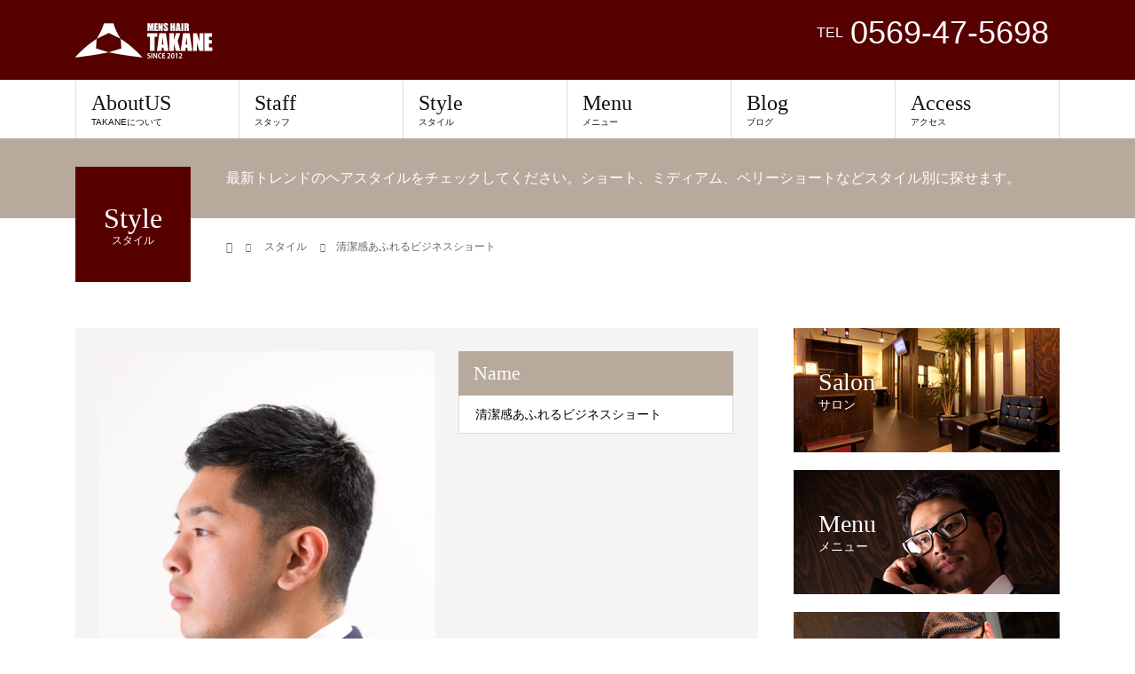

--- FILE ---
content_type: text/html; charset=UTF-8
request_url: https://takane-hair.com/style/%E6%B8%85%E6%BD%94%E6%84%9F%E3%81%82%E3%81%B5%E3%82%8C%E3%82%8B%E3%83%93%E3%82%B8%E3%83%8D%E3%82%B9%E3%82%B7%E3%83%A7%E3%83%BC%E3%83%88/
body_size: 10280
content:
<!DOCTYPE html>
<html lang="ja">
<head>
<meta charset="UTF-8">
<meta name="description" content="">
<meta name="viewport" content="width=device-width">
<title>清潔感あふれるビジネスショート</title>
<meta name='robots' content='max-image-preview:large' />
<link rel='dns-prefetch' href='//webfonts.sakura.ne.jp' />
<link rel='dns-prefetch' href='//kamisinki.sakura.ne.jp' />
<link rel="alternate" type="application/rss+xml" title=" &raquo; フィード" href="https://takane-hair.com/feed/" />
<link rel="alternate" type="application/rss+xml" title=" &raquo; コメントフィード" href="https://takane-hair.com/comments/feed/" />
<script type="text/javascript">
window._wpemojiSettings = {"baseUrl":"https:\/\/s.w.org\/images\/core\/emoji\/14.0.0\/72x72\/","ext":".png","svgUrl":"https:\/\/s.w.org\/images\/core\/emoji\/14.0.0\/svg\/","svgExt":".svg","source":{"concatemoji":"https:\/\/kamisinki.sakura.ne.jp\/takane2\/wp-includes\/js\/wp-emoji-release.min.js?ver=6.1.9"}};
/*! This file is auto-generated */
!function(e,a,t){var n,r,o,i=a.createElement("canvas"),p=i.getContext&&i.getContext("2d");function s(e,t){var a=String.fromCharCode,e=(p.clearRect(0,0,i.width,i.height),p.fillText(a.apply(this,e),0,0),i.toDataURL());return p.clearRect(0,0,i.width,i.height),p.fillText(a.apply(this,t),0,0),e===i.toDataURL()}function c(e){var t=a.createElement("script");t.src=e,t.defer=t.type="text/javascript",a.getElementsByTagName("head")[0].appendChild(t)}for(o=Array("flag","emoji"),t.supports={everything:!0,everythingExceptFlag:!0},r=0;r<o.length;r++)t.supports[o[r]]=function(e){if(p&&p.fillText)switch(p.textBaseline="top",p.font="600 32px Arial",e){case"flag":return s([127987,65039,8205,9895,65039],[127987,65039,8203,9895,65039])?!1:!s([55356,56826,55356,56819],[55356,56826,8203,55356,56819])&&!s([55356,57332,56128,56423,56128,56418,56128,56421,56128,56430,56128,56423,56128,56447],[55356,57332,8203,56128,56423,8203,56128,56418,8203,56128,56421,8203,56128,56430,8203,56128,56423,8203,56128,56447]);case"emoji":return!s([129777,127995,8205,129778,127999],[129777,127995,8203,129778,127999])}return!1}(o[r]),t.supports.everything=t.supports.everything&&t.supports[o[r]],"flag"!==o[r]&&(t.supports.everythingExceptFlag=t.supports.everythingExceptFlag&&t.supports[o[r]]);t.supports.everythingExceptFlag=t.supports.everythingExceptFlag&&!t.supports.flag,t.DOMReady=!1,t.readyCallback=function(){t.DOMReady=!0},t.supports.everything||(n=function(){t.readyCallback()},a.addEventListener?(a.addEventListener("DOMContentLoaded",n,!1),e.addEventListener("load",n,!1)):(e.attachEvent("onload",n),a.attachEvent("onreadystatechange",function(){"complete"===a.readyState&&t.readyCallback()})),(e=t.source||{}).concatemoji?c(e.concatemoji):e.wpemoji&&e.twemoji&&(c(e.twemoji),c(e.wpemoji)))}(window,document,window._wpemojiSettings);
</script>
<style type="text/css">
img.wp-smiley,
img.emoji {
	display: inline !important;
	border: none !important;
	box-shadow: none !important;
	height: 1em !important;
	width: 1em !important;
	margin: 0 0.07em !important;
	vertical-align: -0.1em !important;
	background: none !important;
	padding: 0 !important;
}
</style>
	<link rel='stylesheet' id='wp-block-library-css' href='https://kamisinki.sakura.ne.jp/takane2/wp-includes/css/dist/block-library/style.min.css?ver=6.1.9' type='text/css' media='all' />
<link rel='stylesheet' id='classic-theme-styles-css' href='https://kamisinki.sakura.ne.jp/takane2/wp-includes/css/classic-themes.min.css?ver=1' type='text/css' media='all' />
<style id='global-styles-inline-css' type='text/css'>
body{--wp--preset--color--black: #000000;--wp--preset--color--cyan-bluish-gray: #abb8c3;--wp--preset--color--white: #ffffff;--wp--preset--color--pale-pink: #f78da7;--wp--preset--color--vivid-red: #cf2e2e;--wp--preset--color--luminous-vivid-orange: #ff6900;--wp--preset--color--luminous-vivid-amber: #fcb900;--wp--preset--color--light-green-cyan: #7bdcb5;--wp--preset--color--vivid-green-cyan: #00d084;--wp--preset--color--pale-cyan-blue: #8ed1fc;--wp--preset--color--vivid-cyan-blue: #0693e3;--wp--preset--color--vivid-purple: #9b51e0;--wp--preset--gradient--vivid-cyan-blue-to-vivid-purple: linear-gradient(135deg,rgba(6,147,227,1) 0%,rgb(155,81,224) 100%);--wp--preset--gradient--light-green-cyan-to-vivid-green-cyan: linear-gradient(135deg,rgb(122,220,180) 0%,rgb(0,208,130) 100%);--wp--preset--gradient--luminous-vivid-amber-to-luminous-vivid-orange: linear-gradient(135deg,rgba(252,185,0,1) 0%,rgba(255,105,0,1) 100%);--wp--preset--gradient--luminous-vivid-orange-to-vivid-red: linear-gradient(135deg,rgba(255,105,0,1) 0%,rgb(207,46,46) 100%);--wp--preset--gradient--very-light-gray-to-cyan-bluish-gray: linear-gradient(135deg,rgb(238,238,238) 0%,rgb(169,184,195) 100%);--wp--preset--gradient--cool-to-warm-spectrum: linear-gradient(135deg,rgb(74,234,220) 0%,rgb(151,120,209) 20%,rgb(207,42,186) 40%,rgb(238,44,130) 60%,rgb(251,105,98) 80%,rgb(254,248,76) 100%);--wp--preset--gradient--blush-light-purple: linear-gradient(135deg,rgb(255,206,236) 0%,rgb(152,150,240) 100%);--wp--preset--gradient--blush-bordeaux: linear-gradient(135deg,rgb(254,205,165) 0%,rgb(254,45,45) 50%,rgb(107,0,62) 100%);--wp--preset--gradient--luminous-dusk: linear-gradient(135deg,rgb(255,203,112) 0%,rgb(199,81,192) 50%,rgb(65,88,208) 100%);--wp--preset--gradient--pale-ocean: linear-gradient(135deg,rgb(255,245,203) 0%,rgb(182,227,212) 50%,rgb(51,167,181) 100%);--wp--preset--gradient--electric-grass: linear-gradient(135deg,rgb(202,248,128) 0%,rgb(113,206,126) 100%);--wp--preset--gradient--midnight: linear-gradient(135deg,rgb(2,3,129) 0%,rgb(40,116,252) 100%);--wp--preset--duotone--dark-grayscale: url('#wp-duotone-dark-grayscale');--wp--preset--duotone--grayscale: url('#wp-duotone-grayscale');--wp--preset--duotone--purple-yellow: url('#wp-duotone-purple-yellow');--wp--preset--duotone--blue-red: url('#wp-duotone-blue-red');--wp--preset--duotone--midnight: url('#wp-duotone-midnight');--wp--preset--duotone--magenta-yellow: url('#wp-duotone-magenta-yellow');--wp--preset--duotone--purple-green: url('#wp-duotone-purple-green');--wp--preset--duotone--blue-orange: url('#wp-duotone-blue-orange');--wp--preset--font-size--small: 13px;--wp--preset--font-size--medium: 20px;--wp--preset--font-size--large: 36px;--wp--preset--font-size--x-large: 42px;--wp--preset--spacing--20: 0.44rem;--wp--preset--spacing--30: 0.67rem;--wp--preset--spacing--40: 1rem;--wp--preset--spacing--50: 1.5rem;--wp--preset--spacing--60: 2.25rem;--wp--preset--spacing--70: 3.38rem;--wp--preset--spacing--80: 5.06rem;}:where(.is-layout-flex){gap: 0.5em;}body .is-layout-flow > .alignleft{float: left;margin-inline-start: 0;margin-inline-end: 2em;}body .is-layout-flow > .alignright{float: right;margin-inline-start: 2em;margin-inline-end: 0;}body .is-layout-flow > .aligncenter{margin-left: auto !important;margin-right: auto !important;}body .is-layout-constrained > .alignleft{float: left;margin-inline-start: 0;margin-inline-end: 2em;}body .is-layout-constrained > .alignright{float: right;margin-inline-start: 2em;margin-inline-end: 0;}body .is-layout-constrained > .aligncenter{margin-left: auto !important;margin-right: auto !important;}body .is-layout-constrained > :where(:not(.alignleft):not(.alignright):not(.alignfull)){max-width: var(--wp--style--global--content-size);margin-left: auto !important;margin-right: auto !important;}body .is-layout-constrained > .alignwide{max-width: var(--wp--style--global--wide-size);}body .is-layout-flex{display: flex;}body .is-layout-flex{flex-wrap: wrap;align-items: center;}body .is-layout-flex > *{margin: 0;}:where(.wp-block-columns.is-layout-flex){gap: 2em;}.has-black-color{color: var(--wp--preset--color--black) !important;}.has-cyan-bluish-gray-color{color: var(--wp--preset--color--cyan-bluish-gray) !important;}.has-white-color{color: var(--wp--preset--color--white) !important;}.has-pale-pink-color{color: var(--wp--preset--color--pale-pink) !important;}.has-vivid-red-color{color: var(--wp--preset--color--vivid-red) !important;}.has-luminous-vivid-orange-color{color: var(--wp--preset--color--luminous-vivid-orange) !important;}.has-luminous-vivid-amber-color{color: var(--wp--preset--color--luminous-vivid-amber) !important;}.has-light-green-cyan-color{color: var(--wp--preset--color--light-green-cyan) !important;}.has-vivid-green-cyan-color{color: var(--wp--preset--color--vivid-green-cyan) !important;}.has-pale-cyan-blue-color{color: var(--wp--preset--color--pale-cyan-blue) !important;}.has-vivid-cyan-blue-color{color: var(--wp--preset--color--vivid-cyan-blue) !important;}.has-vivid-purple-color{color: var(--wp--preset--color--vivid-purple) !important;}.has-black-background-color{background-color: var(--wp--preset--color--black) !important;}.has-cyan-bluish-gray-background-color{background-color: var(--wp--preset--color--cyan-bluish-gray) !important;}.has-white-background-color{background-color: var(--wp--preset--color--white) !important;}.has-pale-pink-background-color{background-color: var(--wp--preset--color--pale-pink) !important;}.has-vivid-red-background-color{background-color: var(--wp--preset--color--vivid-red) !important;}.has-luminous-vivid-orange-background-color{background-color: var(--wp--preset--color--luminous-vivid-orange) !important;}.has-luminous-vivid-amber-background-color{background-color: var(--wp--preset--color--luminous-vivid-amber) !important;}.has-light-green-cyan-background-color{background-color: var(--wp--preset--color--light-green-cyan) !important;}.has-vivid-green-cyan-background-color{background-color: var(--wp--preset--color--vivid-green-cyan) !important;}.has-pale-cyan-blue-background-color{background-color: var(--wp--preset--color--pale-cyan-blue) !important;}.has-vivid-cyan-blue-background-color{background-color: var(--wp--preset--color--vivid-cyan-blue) !important;}.has-vivid-purple-background-color{background-color: var(--wp--preset--color--vivid-purple) !important;}.has-black-border-color{border-color: var(--wp--preset--color--black) !important;}.has-cyan-bluish-gray-border-color{border-color: var(--wp--preset--color--cyan-bluish-gray) !important;}.has-white-border-color{border-color: var(--wp--preset--color--white) !important;}.has-pale-pink-border-color{border-color: var(--wp--preset--color--pale-pink) !important;}.has-vivid-red-border-color{border-color: var(--wp--preset--color--vivid-red) !important;}.has-luminous-vivid-orange-border-color{border-color: var(--wp--preset--color--luminous-vivid-orange) !important;}.has-luminous-vivid-amber-border-color{border-color: var(--wp--preset--color--luminous-vivid-amber) !important;}.has-light-green-cyan-border-color{border-color: var(--wp--preset--color--light-green-cyan) !important;}.has-vivid-green-cyan-border-color{border-color: var(--wp--preset--color--vivid-green-cyan) !important;}.has-pale-cyan-blue-border-color{border-color: var(--wp--preset--color--pale-cyan-blue) !important;}.has-vivid-cyan-blue-border-color{border-color: var(--wp--preset--color--vivid-cyan-blue) !important;}.has-vivid-purple-border-color{border-color: var(--wp--preset--color--vivid-purple) !important;}.has-vivid-cyan-blue-to-vivid-purple-gradient-background{background: var(--wp--preset--gradient--vivid-cyan-blue-to-vivid-purple) !important;}.has-light-green-cyan-to-vivid-green-cyan-gradient-background{background: var(--wp--preset--gradient--light-green-cyan-to-vivid-green-cyan) !important;}.has-luminous-vivid-amber-to-luminous-vivid-orange-gradient-background{background: var(--wp--preset--gradient--luminous-vivid-amber-to-luminous-vivid-orange) !important;}.has-luminous-vivid-orange-to-vivid-red-gradient-background{background: var(--wp--preset--gradient--luminous-vivid-orange-to-vivid-red) !important;}.has-very-light-gray-to-cyan-bluish-gray-gradient-background{background: var(--wp--preset--gradient--very-light-gray-to-cyan-bluish-gray) !important;}.has-cool-to-warm-spectrum-gradient-background{background: var(--wp--preset--gradient--cool-to-warm-spectrum) !important;}.has-blush-light-purple-gradient-background{background: var(--wp--preset--gradient--blush-light-purple) !important;}.has-blush-bordeaux-gradient-background{background: var(--wp--preset--gradient--blush-bordeaux) !important;}.has-luminous-dusk-gradient-background{background: var(--wp--preset--gradient--luminous-dusk) !important;}.has-pale-ocean-gradient-background{background: var(--wp--preset--gradient--pale-ocean) !important;}.has-electric-grass-gradient-background{background: var(--wp--preset--gradient--electric-grass) !important;}.has-midnight-gradient-background{background: var(--wp--preset--gradient--midnight) !important;}.has-small-font-size{font-size: var(--wp--preset--font-size--small) !important;}.has-medium-font-size{font-size: var(--wp--preset--font-size--medium) !important;}.has-large-font-size{font-size: var(--wp--preset--font-size--large) !important;}.has-x-large-font-size{font-size: var(--wp--preset--font-size--x-large) !important;}
.wp-block-navigation a:where(:not(.wp-element-button)){color: inherit;}
:where(.wp-block-columns.is-layout-flex){gap: 2em;}
.wp-block-pullquote{font-size: 1.5em;line-height: 1.6;}
</style>
<link rel='stylesheet' id='contact-form-7-css' href='https://kamisinki.sakura.ne.jp/takane2/wp-content/plugins/contact-form-7/includes/css/styles.css?ver=5.4' type='text/css' media='all' />
<link rel='stylesheet' id='beauty-slick-css' href='https://kamisinki.sakura.ne.jp/takane2/wp-content/themes/beauty_tcd054/assets/css/slick.min.css?ver=6.1.9' type='text/css' media='all' />
<link rel='stylesheet' id='beauty-slick-theme-css' href='https://kamisinki.sakura.ne.jp/takane2/wp-content/themes/beauty_tcd054/assets/css/slick-theme.min.css?ver=6.1.9' type='text/css' media='all' />
<link rel='stylesheet' id='beauty-style-css' href='https://kamisinki.sakura.ne.jp/takane2/wp-content/themes/beauty_tcd054/style.css?ver=1.7' type='text/css' media='all' />
<script type='text/javascript' src='https://kamisinki.sakura.ne.jp/takane2/wp-includes/js/jquery/jquery.min.js?ver=3.6.1' id='jquery-core-js'></script>
<script type='text/javascript' src='https://kamisinki.sakura.ne.jp/takane2/wp-includes/js/jquery/jquery-migrate.min.js?ver=3.3.2' id='jquery-migrate-js'></script>
<script type='text/javascript' src='//webfonts.sakura.ne.jp/js/sakurav3.js?fadein=0&#038;ver=3.1.0' id='typesquare_std-js'></script>
<script type='text/javascript' src='https://kamisinki.sakura.ne.jp/takane2/wp-content/themes/beauty_tcd054/assets/js/slick.min.js?ver=1.7' id='beauty-slick-js'></script>
<link rel="https://api.w.org/" href="https://takane-hair.com/wp-json/" /><link rel="canonical" href="https://takane-hair.com/style/%e6%b8%85%e6%bd%94%e6%84%9f%e3%81%82%e3%81%b5%e3%82%8c%e3%82%8b%e3%83%93%e3%82%b8%e3%83%8d%e3%82%b9%e3%82%b7%e3%83%a7%e3%83%bc%e3%83%88/" />
<link rel='shortlink' href='https://takane-hair.com/?p=1302' />
<link rel="alternate" type="application/json+oembed" href="https://takane-hair.com/wp-json/oembed/1.0/embed?url=https%3A%2F%2Ftakane-hair.com%2Fstyle%2F%25e6%25b8%2585%25e6%25bd%2594%25e6%2584%259f%25e3%2581%2582%25e3%2581%25b5%25e3%2582%258c%25e3%2582%258b%25e3%2583%2593%25e3%2582%25b8%25e3%2583%258d%25e3%2582%25b9%25e3%2582%25b7%25e3%2583%25a7%25e3%2583%25bc%25e3%2583%2588%2F" />
<link rel="alternate" type="text/xml+oembed" href="https://takane-hair.com/wp-json/oembed/1.0/embed?url=https%3A%2F%2Ftakane-hair.com%2Fstyle%2F%25e6%25b8%2585%25e6%25bd%2594%25e6%2584%259f%25e3%2581%2582%25e3%2581%25b5%25e3%2582%258c%25e3%2582%258b%25e3%2583%2593%25e3%2582%25b8%25e3%2583%258d%25e3%2582%25b9%25e3%2582%25b7%25e3%2583%25a7%25e3%2583%25bc%25e3%2583%2588%2F&#038;format=xml" />
<link rel="shortcut icon" href="https://kamisinki.sakura.ne.jp/takane2/wp-content/uploads/2022/12/favicom.png">
<style>
.p-headline,.p-pager__item span,.p-portfolio__headline,.p-page-links > span,.c-pw__btn,.p-widget__title,.p-search__submit,.p-staff-blog__headline,.p-readmore__btn{background: #560000}.p-pager__item span,.p-page-links > span{border-color: #560000}.p-pagetop a:hover,.p-nav02__item a:hover,.p-index-content__btn:hover,.p-menu-btn.is-active,.c-pw__btn:hover,.p-search__submit:hover,.p-readmore__btn:hover{background: #422414}.p-article01__title a:hover,.p-article01__cat a:hover,.p-article02__title a:hover,.p-article03__title a:hover,.p-breadcrumb a:hover,.p-entry__cat a:hover,.p-article04 a:hover .p-article04__title,.p-article06 a:hover .p-article06__name,.p-profile__social-item a:hover,.p-style-author__body:hover .p-style-author__portrait-name,.p-style-author__body:hover .p-style-author__comment::after,.p-news-ticker__item-date,.p-news-ticker__list-item-title:hover,.p-article05 a:hover .p-article05__title,.p-news-ticker__list-item-date,.p-author__name a:hover,.p-profile__table a:hover,.p-style__table a:hover{color: #422414}.p-entry__body a,.custom-html-widget a{color: #422414}body,.p-global-nav .sub-title,.p-page-header__sub,.p-index-content__header-title span{font-family: "Segoe UI", Verdana, "游ゴシック", YuGothic, "Hiragino Kaku Gothic ProN", Meiryo, sans-serif}.l-header__tel,.c-logo,.p-global-nav > ul > li > a,.p-page-header__title,.p-banner-list__item-catch,.p-profile__table caption,.p-search__title,.p-style__data-item-headline,.p-index-content__header-title,.p-header-slider__item-title,.p-header-video__title,.p-header-youtube__title{font-family: "Times New Roman", "游明朝", "Yu Mincho", "游明朝体", "YuMincho", "ヒラギノ明朝 Pro W3", "Hiragino Mincho Pro", "HiraMinProN-W3", "HGS明朝E", "ＭＳ Ｐ明朝", "MS PMincho", serif; font-weight: 500}.p-hover-effect--type1:hover img{-webkit-transform: scale(1.2);transform: scale(1.2)}.l-header{background: #560000}.l-header__desc{color: #999999}.p-global-nav .sub-menu a{background: #560000;color: #ffffff}.p-global-nav .sub-menu a:hover{background: #422414;color: #ffffff}.l-footer__info,.p-copyright{background: #560000}.p-copyright{border-color: #560000}.p-style__data-item-headline,.p-style-author__headline{background: #b7aa9d;color: #ffffff}@media screen and (max-width: 991px) {.p-global-nav__inner{background: rgba(86,0,0, 1);color: #ffffff}.p-global-nav ul li a{font-family: "Segoe UI", Verdana, "游ゴシック", YuGothic, "Hiragino Kaku Gothic ProN", Meiryo, sans-serif;color: #ffffff !important}}@media screen and (max-width: 767px) {.p-style + .p-nav02{display: none}}#site_loader_animation.c-load--type3 i { background: #560000; }
</style>
<link rel="icon" href="https://kamisinki.sakura.ne.jp/takane2/wp-content/uploads/2018/09/cropped-ico-1-32x32.gif" sizes="32x32" />
<link rel="icon" href="https://kamisinki.sakura.ne.jp/takane2/wp-content/uploads/2018/09/cropped-ico-1-192x192.gif" sizes="192x192" />
<link rel="apple-touch-icon" href="https://kamisinki.sakura.ne.jp/takane2/wp-content/uploads/2018/09/cropped-ico-1-180x180.gif" />
<meta name="msapplication-TileImage" content="https://kamisinki.sakura.ne.jp/takane2/wp-content/uploads/2018/09/cropped-ico-1-270x270.gif" />
		<style type="text/css" id="wp-custom-css">
			h1.p-page-header__title {
    background: #560000;
}		</style>
		</head>
<body class="style-template-default single single-style postid-1302">
<div id="site_loader_overlay">
  <div id="site_loader_animation" class="c-load--type3">
        <i></i><i></i><i></i><i></i>
      </div>
</div>
<div id="site_wrap">
<header id="js-header" class="l-header">
  <div class="l-header__inner l-inner">
    <div class="l-header__logo c-logo">
      <a href="https://takane-hair.com/">
        <img src="https://kamisinki.sakura.ne.jp/takane2/wp-content/uploads/2022/12/logo.png" alt="" width="155" height="45">
      </a>
    </div>
    <p class="l-header__desc"></p>
        <div class="l-header__contact">
              	    <p class="p-contact__tel"><span>TEL</span>0569-47-5698</p>
    	        </div>
      </div>
  <a href="#" id="js-menu-btn" class="p-menu-btn c-menu-btn"></a>
  <nav id="js-global-nav" class="p-global-nav"><ul class="p-global-nav__inner"><li id="menu-item-1263" class="menu-item menu-item-type-custom menu-item-object-custom menu-item-1263"><a href="https://takane-hair.com/about-us/">AboutUS<span class="sub-title">TAKANEについて</span><span class="sub-menu-toggle"></span></a></li>
<li id="menu-item-1264" class="menu-item menu-item-type-custom menu-item-object-custom menu-item-has-children menu-item-1264"><a href="https://takane-hair.com/staff/">Staff<span class="sub-title">スタッフ</span><span class="sub-menu-toggle"></span></a>
<ul class="sub-menu">
	<li id="menu-item-1274" class="menu-item menu-item-type-post_type menu-item-object-staff menu-item-1274"><a href="https://takane-hair.com/staff/hideki-yamamoto/">Hideki Yamamoto<span class="sub-title"></span><span class="sub-menu-toggle"></span></a></li>
	<li id="menu-item-1273" class="menu-item menu-item-type-post_type menu-item-object-staff menu-item-1273"><a href="https://takane-hair.com/staff/daisuke-yamashita/">Daisuke Yamashita<span class="sub-title"></span><span class="sub-menu-toggle"></span></a></li>
	<li id="menu-item-1272" class="menu-item menu-item-type-post_type menu-item-object-staff menu-item-1272"><a href="https://takane-hair.com/staff/seiji-okada/">Seiji Okada<span class="sub-title"></span><span class="sub-menu-toggle"></span></a></li>
</ul>
</li>
<li id="menu-item-1265" class="menu-item menu-item-type-custom menu-item-object-custom menu-item-1265"><a href="https://takane-hair.com/style/">Style<span class="sub-title">スタイル</span><span class="sub-menu-toggle"></span></a></li>
<li id="menu-item-1266" class="menu-item menu-item-type-custom menu-item-object-custom menu-item-1266"><a href="https://takane-hair.com/menu/">Menu<span class="sub-title">メニュー</span><span class="sub-menu-toggle"></span></a></li>
<li id="menu-item-1267" class="menu-item menu-item-type-custom menu-item-object-custom menu-item-1267"><a href="https://takane-hair.com/blog/">Blog<span class="sub-title">ブログ</span><span class="sub-menu-toggle"></span></a></li>
<li id="menu-item-1268" class="menu-item menu-item-type-custom menu-item-object-custom menu-item-1268"><a href="https://takane-hair.com/access/">Access<span class="sub-title">アクセス</span><span class="sub-menu-toggle"></span></a></li>
</ul></nav></header>
<!-- Google tag (gtag.js) -->
<script async src="https://www.googletagmanager.com/gtag/js?id=G-FC578J8EDD"></script>
<script>
  window.dataLayer = window.dataLayer || [];
  function gtag(){dataLayer.push(arguments);}
  gtag('js', new Date());

  gtag('config', 'G-FC578J8EDD');
</script>
<main class="l-main">
    <ul class="p-breadcrumb c-breadcrumb" itemscope itemtype="http://schema.org/BreadcrumbList">
<li class="p-breadcrumb__item c-breadcrumb__item c-breadcrumb__item--home" itemprop="itemListElement" itemscope itemtype="http://schema.org/ListItem">
<a href="https://takane-hair.com/" itemprop="item">
<span itemprop="name">HOME</span>
</a>
<meta itemprop="position" content="1">
</li>
<li class="p-breadcrumb__item c-breadcrumb__item" itemprop="itemListElement" itemscope itemtype="http://schema.org/ListItem">
<a href="https://takane-hair.com/style/" itemprop="item">
<span itemprop="name">スタイル</span>
</a>
<meta itemprop="position" content="2">
</li>
<li class="p-breadcrumb__item c-breadcrumb__item" itemprop="itemListElement" itemscope itemtype="http://schema.org/ListItem"><span itemprop="name">清潔感あふれるビジネスショート</span><meta itemprop="position" content="3"></li>
</ul>
  <header class="p-page-header" style="background: #b7aa9d;">
  <div class="p-page-header__inner l-inner">
    <div class="p-page-header__title" style="background: #560000; color: #ffffff; font-size: 32px;">Style<span class="p-page-header__sub" style="color: #ffffff; font-size: 12px;">スタイル</span></div>
        <p class="p-page-header__desc" style="color: #ffffff;">最新トレンドのヘアスタイルをチェックしてください。ショート、ミディアム、ベリーショートなどスタイル別に探せます。</p>
      </div>
</header>
  <div class="l-main__inner l-inner">
  <ul class="p-breadcrumb c-breadcrumb" itemscope itemtype="http://schema.org/BreadcrumbList">
<li class="p-breadcrumb__item c-breadcrumb__item c-breadcrumb__item--home" itemprop="itemListElement" itemscope itemtype="http://schema.org/ListItem">
<a href="https://takane-hair.com/" itemprop="item">
<span itemprop="name">HOME</span>
</a>
<meta itemprop="position" content="1">
</li>
<li class="p-breadcrumb__item c-breadcrumb__item" itemprop="itemListElement" itemscope itemtype="http://schema.org/ListItem">
<a href="https://takane-hair.com/style/" itemprop="item">
<span itemprop="name">スタイル</span>
</a>
<meta itemprop="position" content="2">
</li>
<li class="p-breadcrumb__item c-breadcrumb__item" itemprop="itemListElement" itemscope itemtype="http://schema.org/ListItem"><span itemprop="name">清潔感あふれるビジネスショート</span><meta itemprop="position" content="3"></li>
</ul>
  <div class="l-contents">
    <div class="l-primary">
                  <article>
          <div class="p-style">
            <div class="p-style__gallery">
              <div id="js-style-gallery-slider" class="p-style__gallery-slider">
                                <div class="p-style__gallery-slider-img">
                  <img src="https://kamisinki.sakura.ne.jp/takane2/wp-content/uploads/2022/12/1-5-scaled.jpg" alt="">
                </div>
                                <div class="p-style__gallery-slider-img">
                  <img src="https://kamisinki.sakura.ne.jp/takane2/wp-content/uploads/2022/12/2-5-scaled.jpg" alt="">
                </div>
                                <div class="p-style__gallery-slider-img">
                  <img src="https://kamisinki.sakura.ne.jp/takane2/wp-content/uploads/2022/12/4-5-scaled.jpg" alt="">
                </div>
                                <div class="p-style__gallery-slider-img">
                  <img src="https://kamisinki.sakura.ne.jp/takane2/wp-content/uploads/2022/12/3-5-scaled.jpg" alt="">
                </div>
                              </div>
              <div id="js-style-gallery-nav" class="p-style__gallery-nav">
                                <div class="p-style__gallery-nav-img">
                  <img src="https://kamisinki.sakura.ne.jp/takane2/wp-content/uploads/2022/12/1-5-scaled.jpg" alt="">
                </div>
                                <div class="p-style__gallery-nav-img">
                  <img src="https://kamisinki.sakura.ne.jp/takane2/wp-content/uploads/2022/12/2-5-scaled.jpg" alt="">
                </div>
                                <div class="p-style__gallery-nav-img">
                  <img src="https://kamisinki.sakura.ne.jp/takane2/wp-content/uploads/2022/12/4-5-scaled.jpg" alt="">
                </div>
                                <div class="p-style__gallery-nav-img">
                  <img src="https://kamisinki.sakura.ne.jp/takane2/wp-content/uploads/2022/12/3-5-scaled.jpg" alt="">
                </div>
                              </div>
            </div>
                        <ul class="p-style__nav p-nav02">
                            <li class="p-nav02__item p-nav02__item--prev">
                <a href="https://takane-hair.com/style/%e3%83%95%e3%83%ac%e3%83%83%e3%82%b7%e3%83%a5%e3%81%aa%e5%8d%b0%e8%b1%a1%e3%82%92%e4%b8%8e%e3%81%88%e3%82%8b%e3%83%93%e3%82%b8%e3%83%8d%e3%82%b9%e3%83%a2%e3%83%92%e3%82%ab%e3%83%b3/" rel="prev">前のスタイル</a>              </li>
                                          <li class="p-nav02__item p-nav02__item--next">
                <a href="https://takane-hair.com/style/%e3%82%a2%e3%83%83%e3%82%b7%e3%83%a5%e3%82%ab%e3%83%a9%e3%83%bc-%e3%83%84%e3%83%bc%e3%83%96%e3%83%ad%e3%83%83%e3%82%af%e3%83%98%e3%82%a2%e3%83%bc/" rel="next">次のスタイル</a>              </li>
                          </ul>
                        <div class="p-style__data">
              <dl class="p-style__data-item">
                <dt class="p-style__data-item-headline">Name</dt>
                <dd class="p-style__data-item-content">
                  <h1>清潔感あふれるビジネスショート</h1>
                </dd>
              </dl>
                                        </div>
          </div>
                    <ul class="p-nav02">
                        <li class="p-nav02__item p-nav02__item--prev">
              <a href="https://takane-hair.com/style/%e3%83%95%e3%83%ac%e3%83%83%e3%82%b7%e3%83%a5%e3%81%aa%e5%8d%b0%e8%b1%a1%e3%82%92%e4%b8%8e%e3%81%88%e3%82%8b%e3%83%93%e3%82%b8%e3%83%8d%e3%82%b9%e3%83%a2%e3%83%92%e3%82%ab%e3%83%b3/" rel="prev">前のスタイル</a>            </li>
                                    <li class="p-nav02__item p-nav02__item--next">
              <a href="https://takane-hair.com/style/%e3%82%a2%e3%83%83%e3%82%b7%e3%83%a5%e3%82%ab%e3%83%a9%e3%83%bc-%e3%83%84%e3%83%bc%e3%83%96%e3%83%ad%e3%83%83%e3%82%af%e3%83%98%e3%82%a2%e3%83%bc/" rel="next">次のスタイル</a>            </li>
                      </ul>
                            </article>
                        <section class="p-related-style">
          <header class="p-related-style__header" style="background: #f2f0ef;">
            <h2 class="p-related-style__title" style="background: #816f60;">ショート</h2>
            <p class="p-related-style__desc"></p>
          </header>
          <ul class="p-related-style__list p-style-list">
             
            <li class="p-style-list__item">
              <a href="https://takane-hair.com/style/%e7%94%b7%e3%82%89%e3%81%97%e3%81%84%e3%83%93%e3%82%b8%e3%83%8d%e3%82%b9%e3%82%b7%e3%83%a7%e3%83%bc%e3%83%88%e3%83%98%e3%82%a2%e3%83%bc/" class="p-style-list__item-img p-hover-effect--type1">
                <img width="333" height="500" src="https://kamisinki.sakura.ne.jp/takane2/wp-content/uploads/2022/12/1-1.jpg" class="attachment-size4 size-size4 wp-post-image" alt="" decoding="async" loading="lazy" srcset="https://kamisinki.sakura.ne.jp/takane2/wp-content/uploads/2022/12/1-1.jpg 1280w, https://kamisinki.sakura.ne.jp/takane2/wp-content/uploads/2022/12/1-1-200x300.jpg 200w, https://kamisinki.sakura.ne.jp/takane2/wp-content/uploads/2022/12/1-1-683x1024.jpg 683w, https://kamisinki.sakura.ne.jp/takane2/wp-content/uploads/2022/12/1-1-768x1152.jpg 768w, https://kamisinki.sakura.ne.jp/takane2/wp-content/uploads/2022/12/1-1-500x750.jpg 500w, https://kamisinki.sakura.ne.jp/takane2/wp-content/uploads/2022/12/1-1-800x1200.jpg 800w, https://kamisinki.sakura.ne.jp/takane2/wp-content/uploads/2022/12/1-1-1024x1536.jpg 1024w" sizes="(max-width: 333px) 100vw, 333px" />              </a>
            </li>
             
            <li class="p-style-list__item">
              <a href="https://takane-hair.com/style/2way%e3%83%af%e3%82%a4%e3%83%ab%e3%83%89%e3%82%b7%e3%83%a7%e3%83%bc%e3%83%88/" class="p-style-list__item-img p-hover-effect--type1">
                <img width="333" height="500" src="https://kamisinki.sakura.ne.jp/takane2/wp-content/uploads/2022/12/1-2-scaled.jpg" class="attachment-size4 size-size4 wp-post-image" alt="" decoding="async" loading="lazy" srcset="https://kamisinki.sakura.ne.jp/takane2/wp-content/uploads/2022/12/1-2-scaled.jpg 1707w, https://kamisinki.sakura.ne.jp/takane2/wp-content/uploads/2022/12/1-2-200x300.jpg 200w, https://kamisinki.sakura.ne.jp/takane2/wp-content/uploads/2022/12/1-2-683x1024.jpg 683w, https://kamisinki.sakura.ne.jp/takane2/wp-content/uploads/2022/12/1-2-768x1152.jpg 768w, https://kamisinki.sakura.ne.jp/takane2/wp-content/uploads/2022/12/1-2-500x750.jpg 500w, https://kamisinki.sakura.ne.jp/takane2/wp-content/uploads/2022/12/1-2-800x1200.jpg 800w, https://kamisinki.sakura.ne.jp/takane2/wp-content/uploads/2022/12/1-2-1280x1920.jpg 1280w, https://kamisinki.sakura.ne.jp/takane2/wp-content/uploads/2022/12/1-2-1920x2880.jpg 1920w, https://kamisinki.sakura.ne.jp/takane2/wp-content/uploads/2022/12/1-2-1024x1536.jpg 1024w, https://kamisinki.sakura.ne.jp/takane2/wp-content/uploads/2022/12/1-2-1365x2048.jpg 1365w" sizes="(max-width: 333px) 100vw, 333px" />              </a>
            </li>
             
            <li class="p-style-list__item">
              <a href="https://takane-hair.com/style/%e3%83%95%e3%83%ac%e3%83%83%e3%82%b7%e3%83%a5%e3%81%aa%e5%8d%b0%e8%b1%a1%e3%82%92%e4%b8%8e%e3%81%88%e3%82%8b%e3%83%93%e3%82%b8%e3%83%8d%e3%82%b9%e3%83%a2%e3%83%92%e3%82%ab%e3%83%b3/" class="p-style-list__item-img p-hover-effect--type1">
                <img width="333" height="500" src="https://kamisinki.sakura.ne.jp/takane2/wp-content/uploads/2022/12/1-4-scaled.jpg" class="attachment-size4 size-size4 wp-post-image" alt="" decoding="async" loading="lazy" srcset="https://kamisinki.sakura.ne.jp/takane2/wp-content/uploads/2022/12/1-4-scaled.jpg 1707w, https://kamisinki.sakura.ne.jp/takane2/wp-content/uploads/2022/12/1-4-200x300.jpg 200w, https://kamisinki.sakura.ne.jp/takane2/wp-content/uploads/2022/12/1-4-683x1024.jpg 683w, https://kamisinki.sakura.ne.jp/takane2/wp-content/uploads/2022/12/1-4-768x1152.jpg 768w, https://kamisinki.sakura.ne.jp/takane2/wp-content/uploads/2022/12/1-4-500x750.jpg 500w, https://kamisinki.sakura.ne.jp/takane2/wp-content/uploads/2022/12/1-4-800x1200.jpg 800w, https://kamisinki.sakura.ne.jp/takane2/wp-content/uploads/2022/12/1-4-1280x1920.jpg 1280w, https://kamisinki.sakura.ne.jp/takane2/wp-content/uploads/2022/12/1-4-1920x2880.jpg 1920w, https://kamisinki.sakura.ne.jp/takane2/wp-content/uploads/2022/12/1-4-1024x1536.jpg 1024w, https://kamisinki.sakura.ne.jp/takane2/wp-content/uploads/2022/12/1-4-1365x2048.jpg 1365w" sizes="(max-width: 333px) 100vw, 333px" />              </a>
            </li>
             
            <li class="p-style-list__item">
              <a href="https://takane-hair.com/style/%e6%b8%85%e6%bd%94%e6%84%9f%e3%81%82%e3%81%b5%e3%82%8c%e3%82%8b%e3%83%93%e3%82%b8%e3%83%8d%e3%82%b9%e3%82%b7%e3%83%a7%e3%83%bc%e3%83%88/" class="p-style-list__item-img p-hover-effect--type1">
                <img width="333" height="500" src="https://kamisinki.sakura.ne.jp/takane2/wp-content/uploads/2022/12/1-5-scaled.jpg" class="attachment-size4 size-size4 wp-post-image" alt="" decoding="async" loading="lazy" srcset="https://kamisinki.sakura.ne.jp/takane2/wp-content/uploads/2022/12/1-5-scaled.jpg 1707w, https://kamisinki.sakura.ne.jp/takane2/wp-content/uploads/2022/12/1-5-200x300.jpg 200w, https://kamisinki.sakura.ne.jp/takane2/wp-content/uploads/2022/12/1-5-683x1024.jpg 683w, https://kamisinki.sakura.ne.jp/takane2/wp-content/uploads/2022/12/1-5-768x1152.jpg 768w, https://kamisinki.sakura.ne.jp/takane2/wp-content/uploads/2022/12/1-5-500x750.jpg 500w, https://kamisinki.sakura.ne.jp/takane2/wp-content/uploads/2022/12/1-5-800x1200.jpg 800w, https://kamisinki.sakura.ne.jp/takane2/wp-content/uploads/2022/12/1-5-1280x1920.jpg 1280w, https://kamisinki.sakura.ne.jp/takane2/wp-content/uploads/2022/12/1-5-1920x2880.jpg 1920w, https://kamisinki.sakura.ne.jp/takane2/wp-content/uploads/2022/12/1-5-1024x1536.jpg 1024w, https://kamisinki.sakura.ne.jp/takane2/wp-content/uploads/2022/12/1-5-1365x2048.jpg 1365w" sizes="(max-width: 333px) 100vw, 333px" />              </a>
            </li>
             
            <li class="p-style-list__item">
              <a href="https://takane-hair.com/style/%e3%82%a2%e3%83%83%e3%82%b7%e3%83%a5%e3%82%ab%e3%83%a9%e3%83%bc-%e3%83%84%e3%83%bc%e3%83%96%e3%83%ad%e3%83%83%e3%82%af%e3%83%98%e3%82%a2%e3%83%bc/" class="p-style-list__item-img p-hover-effect--type1">
                <img width="333" height="500" src="https://kamisinki.sakura.ne.jp/takane2/wp-content/uploads/2022/12/1-6-scaled.jpg" class="attachment-size4 size-size4 wp-post-image" alt="" decoding="async" loading="lazy" srcset="https://kamisinki.sakura.ne.jp/takane2/wp-content/uploads/2022/12/1-6-scaled.jpg 1707w, https://kamisinki.sakura.ne.jp/takane2/wp-content/uploads/2022/12/1-6-200x300.jpg 200w, https://kamisinki.sakura.ne.jp/takane2/wp-content/uploads/2022/12/1-6-683x1024.jpg 683w, https://kamisinki.sakura.ne.jp/takane2/wp-content/uploads/2022/12/1-6-768x1152.jpg 768w, https://kamisinki.sakura.ne.jp/takane2/wp-content/uploads/2022/12/1-6-500x750.jpg 500w, https://kamisinki.sakura.ne.jp/takane2/wp-content/uploads/2022/12/1-6-800x1200.jpg 800w, https://kamisinki.sakura.ne.jp/takane2/wp-content/uploads/2022/12/1-6-1280x1920.jpg 1280w, https://kamisinki.sakura.ne.jp/takane2/wp-content/uploads/2022/12/1-6-1920x2880.jpg 1920w, https://kamisinki.sakura.ne.jp/takane2/wp-content/uploads/2022/12/1-6-1024x1536.jpg 1024w, https://kamisinki.sakura.ne.jp/takane2/wp-content/uploads/2022/12/1-6-1365x2048.jpg 1365w" sizes="(max-width: 333px) 100vw, 333px" />              </a>
            </li>
             
            <li class="p-style-list__item">
              <a href="https://takane-hair.com/style/%e7%88%bd%e3%82%84%e3%81%8b%e3%81%aa%e5%8d%b0%e8%b1%a1%e3%81%ae%e3%82%a6%e3%83%ab%e3%83%95%e3%83%98%e3%82%a2%e3%83%bc/" class="p-style-list__item-img p-hover-effect--type1">
                <img width="333" height="500" src="https://kamisinki.sakura.ne.jp/takane2/wp-content/uploads/2022/12/1-7-scaled.jpg" class="attachment-size4 size-size4 wp-post-image" alt="" decoding="async" loading="lazy" srcset="https://kamisinki.sakura.ne.jp/takane2/wp-content/uploads/2022/12/1-7-scaled.jpg 1707w, https://kamisinki.sakura.ne.jp/takane2/wp-content/uploads/2022/12/1-7-200x300.jpg 200w, https://kamisinki.sakura.ne.jp/takane2/wp-content/uploads/2022/12/1-7-683x1024.jpg 683w, https://kamisinki.sakura.ne.jp/takane2/wp-content/uploads/2022/12/1-7-768x1152.jpg 768w, https://kamisinki.sakura.ne.jp/takane2/wp-content/uploads/2022/12/1-7-500x750.jpg 500w, https://kamisinki.sakura.ne.jp/takane2/wp-content/uploads/2022/12/1-7-800x1200.jpg 800w, https://kamisinki.sakura.ne.jp/takane2/wp-content/uploads/2022/12/1-7-1280x1920.jpg 1280w, https://kamisinki.sakura.ne.jp/takane2/wp-content/uploads/2022/12/1-7-1920x2880.jpg 1920w, https://kamisinki.sakura.ne.jp/takane2/wp-content/uploads/2022/12/1-7-1024x1536.jpg 1024w, https://kamisinki.sakura.ne.jp/takane2/wp-content/uploads/2022/12/1-7-1365x2048.jpg 1365w" sizes="(max-width: 333px) 100vw, 333px" />              </a>
            </li>
             
            <li class="p-style-list__item">
              <a href="https://takane-hair.com/style/%e3%81%8f%e3%81%9b%e6%af%9b%e3%82%92%e7%94%9f%e3%81%8b%e3%81%97%e3%81%9f%e3%83%99%e3%83%aa%e3%83%bc%e3%82%b7%e3%83%a7%e3%83%bc%e3%83%88/" class="p-style-list__item-img p-hover-effect--type1">
                <img width="333" height="500" src="https://kamisinki.sakura.ne.jp/takane2/wp-content/uploads/2022/12/1-10-scaled.jpg" class="attachment-size4 size-size4 wp-post-image" alt="" decoding="async" loading="lazy" srcset="https://kamisinki.sakura.ne.jp/takane2/wp-content/uploads/2022/12/1-10-scaled.jpg 1707w, https://kamisinki.sakura.ne.jp/takane2/wp-content/uploads/2022/12/1-10-200x300.jpg 200w, https://kamisinki.sakura.ne.jp/takane2/wp-content/uploads/2022/12/1-10-683x1024.jpg 683w, https://kamisinki.sakura.ne.jp/takane2/wp-content/uploads/2022/12/1-10-768x1152.jpg 768w, https://kamisinki.sakura.ne.jp/takane2/wp-content/uploads/2022/12/1-10-500x750.jpg 500w, https://kamisinki.sakura.ne.jp/takane2/wp-content/uploads/2022/12/1-10-800x1200.jpg 800w, https://kamisinki.sakura.ne.jp/takane2/wp-content/uploads/2022/12/1-10-1280x1920.jpg 1280w, https://kamisinki.sakura.ne.jp/takane2/wp-content/uploads/2022/12/1-10-1920x2880.jpg 1920w, https://kamisinki.sakura.ne.jp/takane2/wp-content/uploads/2022/12/1-10-1024x1536.jpg 1024w, https://kamisinki.sakura.ne.jp/takane2/wp-content/uploads/2022/12/1-10-1365x2048.jpg 1365w" sizes="(max-width: 333px) 100vw, 333px" />              </a>
            </li>
                      </ul>
        </section>
                        <section class="p-related-style">
          <header class="p-related-style__header" style="background: #f2f0ef;">
            <h2 class="p-related-style__title" style="background: #816f60;">ベリーショート</h2>
            <p class="p-related-style__desc"></p>
          </header>
          <ul class="p-related-style__list p-style-list">
             
            <li class="p-style-list__item">
              <a href="https://takane-hair.com/style/%e3%83%95%e3%83%ac%e3%83%83%e3%82%b7%e3%83%a5%e3%81%aa%e5%8d%b0%e8%b1%a1%e3%82%92%e4%b8%8e%e3%81%88%e3%82%8b%e3%83%93%e3%82%b8%e3%83%8d%e3%82%b9%e3%83%a2%e3%83%92%e3%82%ab%e3%83%b3/" class="p-style-list__item-img p-hover-effect--type1">
                <img width="333" height="500" src="https://kamisinki.sakura.ne.jp/takane2/wp-content/uploads/2022/12/1-4-scaled.jpg" class="attachment-size4 size-size4 wp-post-image" alt="" decoding="async" loading="lazy" srcset="https://kamisinki.sakura.ne.jp/takane2/wp-content/uploads/2022/12/1-4-scaled.jpg 1707w, https://kamisinki.sakura.ne.jp/takane2/wp-content/uploads/2022/12/1-4-200x300.jpg 200w, https://kamisinki.sakura.ne.jp/takane2/wp-content/uploads/2022/12/1-4-683x1024.jpg 683w, https://kamisinki.sakura.ne.jp/takane2/wp-content/uploads/2022/12/1-4-768x1152.jpg 768w, https://kamisinki.sakura.ne.jp/takane2/wp-content/uploads/2022/12/1-4-500x750.jpg 500w, https://kamisinki.sakura.ne.jp/takane2/wp-content/uploads/2022/12/1-4-800x1200.jpg 800w, https://kamisinki.sakura.ne.jp/takane2/wp-content/uploads/2022/12/1-4-1280x1920.jpg 1280w, https://kamisinki.sakura.ne.jp/takane2/wp-content/uploads/2022/12/1-4-1920x2880.jpg 1920w, https://kamisinki.sakura.ne.jp/takane2/wp-content/uploads/2022/12/1-4-1024x1536.jpg 1024w, https://kamisinki.sakura.ne.jp/takane2/wp-content/uploads/2022/12/1-4-1365x2048.jpg 1365w" sizes="(max-width: 333px) 100vw, 333px" />              </a>
            </li>
             
            <li class="p-style-list__item">
              <a href="https://takane-hair.com/style/%e6%b8%85%e6%bd%94%e6%84%9f%e3%81%82%e3%81%b5%e3%82%8c%e3%82%8b%e3%83%93%e3%82%b8%e3%83%8d%e3%82%b9%e3%82%b7%e3%83%a7%e3%83%bc%e3%83%88/" class="p-style-list__item-img p-hover-effect--type1">
                <img width="333" height="500" src="https://kamisinki.sakura.ne.jp/takane2/wp-content/uploads/2022/12/1-5-scaled.jpg" class="attachment-size4 size-size4 wp-post-image" alt="" decoding="async" loading="lazy" srcset="https://kamisinki.sakura.ne.jp/takane2/wp-content/uploads/2022/12/1-5-scaled.jpg 1707w, https://kamisinki.sakura.ne.jp/takane2/wp-content/uploads/2022/12/1-5-200x300.jpg 200w, https://kamisinki.sakura.ne.jp/takane2/wp-content/uploads/2022/12/1-5-683x1024.jpg 683w, https://kamisinki.sakura.ne.jp/takane2/wp-content/uploads/2022/12/1-5-768x1152.jpg 768w, https://kamisinki.sakura.ne.jp/takane2/wp-content/uploads/2022/12/1-5-500x750.jpg 500w, https://kamisinki.sakura.ne.jp/takane2/wp-content/uploads/2022/12/1-5-800x1200.jpg 800w, https://kamisinki.sakura.ne.jp/takane2/wp-content/uploads/2022/12/1-5-1280x1920.jpg 1280w, https://kamisinki.sakura.ne.jp/takane2/wp-content/uploads/2022/12/1-5-1920x2880.jpg 1920w, https://kamisinki.sakura.ne.jp/takane2/wp-content/uploads/2022/12/1-5-1024x1536.jpg 1024w, https://kamisinki.sakura.ne.jp/takane2/wp-content/uploads/2022/12/1-5-1365x2048.jpg 1365w" sizes="(max-width: 333px) 100vw, 333px" />              </a>
            </li>
             
            <li class="p-style-list__item">
              <a href="https://takane-hair.com/style/%e3%81%8f%e3%81%9b%e6%af%9b%e3%82%92%e7%94%9f%e3%81%8b%e3%81%97%e3%81%9f%e3%83%99%e3%83%aa%e3%83%bc%e3%82%b7%e3%83%a7%e3%83%bc%e3%83%88/" class="p-style-list__item-img p-hover-effect--type1">
                <img width="333" height="500" src="https://kamisinki.sakura.ne.jp/takane2/wp-content/uploads/2022/12/1-10-scaled.jpg" class="attachment-size4 size-size4 wp-post-image" alt="" decoding="async" loading="lazy" srcset="https://kamisinki.sakura.ne.jp/takane2/wp-content/uploads/2022/12/1-10-scaled.jpg 1707w, https://kamisinki.sakura.ne.jp/takane2/wp-content/uploads/2022/12/1-10-200x300.jpg 200w, https://kamisinki.sakura.ne.jp/takane2/wp-content/uploads/2022/12/1-10-683x1024.jpg 683w, https://kamisinki.sakura.ne.jp/takane2/wp-content/uploads/2022/12/1-10-768x1152.jpg 768w, https://kamisinki.sakura.ne.jp/takane2/wp-content/uploads/2022/12/1-10-500x750.jpg 500w, https://kamisinki.sakura.ne.jp/takane2/wp-content/uploads/2022/12/1-10-800x1200.jpg 800w, https://kamisinki.sakura.ne.jp/takane2/wp-content/uploads/2022/12/1-10-1280x1920.jpg 1280w, https://kamisinki.sakura.ne.jp/takane2/wp-content/uploads/2022/12/1-10-1920x2880.jpg 1920w, https://kamisinki.sakura.ne.jp/takane2/wp-content/uploads/2022/12/1-10-1024x1536.jpg 1024w, https://kamisinki.sakura.ne.jp/takane2/wp-content/uploads/2022/12/1-10-1365x2048.jpg 1365w" sizes="(max-width: 333px) 100vw, 333px" />              </a>
            </li>
                      </ul>
        </section>
                      </div>
      <div class="l-secondary">
<div class="p-widget tcdw_banner_list_widget" id="tcdw_banner_list_widget-3">

<ul class="p-banner-list">
<li class="p-banner-list__item"><a href="https://takane-hair.com/about-us/" class="p-hover-effect--type1"><img src="https://kamisinki.sakura.ne.jp/takane2/wp-content/uploads/2022/12/1-11.jpg" alt=""><h3 class="p-banner-list__item-catch" style="color: #ffffff;">Salon<span class="p-banner-list__item-sub">サロン</span></h3></a></li>
<li class="p-banner-list__item"><a href="https://takane-hair.com/menu/" class="p-hover-effect--type1"><img src="https://kamisinki.sakura.ne.jp/takane2/wp-content/uploads/2022/12/2-11.jpg" alt=""><h3 class="p-banner-list__item-catch" style="color: #ffffff;">Menu<span class="p-banner-list__item-sub">メニュー</span></h3></a></li>
<li class="p-banner-list__item"><a href="https://takane-hair.com/staff/" class="p-hover-effect--type1"><img src="https://kamisinki.sakura.ne.jp/takane2/wp-content/uploads/2022/12/3-11.jpg" alt=""><h3 class="p-banner-list__item-catch" style="color: #ffffff;">Staff<span class="p-banner-list__item-sub">スタッフ</span></h3></a></li>
<li class="p-banner-list__item"><a href="https://takane-hair.com/style/" class="p-hover-effect--type1"><img src="https://kamisinki.sakura.ne.jp/takane2/wp-content/uploads/2022/12/4-11.jpg" alt=""><h3 class="p-banner-list__item-catch" style="color: #ffffff;">Style<span class="p-banner-list__item-sub">スタイル</span></h3></a></li>
<li class="p-banner-list__item"><a href="https://takane-hair.com/blog/" class="p-hover-effect--type1"><img src="https://kamisinki.sakura.ne.jp/takane2/wp-content/uploads/2022/12/IMG_1770-1.jpg" alt=""><h3 class="p-banner-list__item-catch" style="color: #ffffff;">Blog<span class="p-banner-list__item-sub">ブログ</span></h3></a></li>
</ul>
</div>
<div class="p-widget widget_text" id="text-8">
<h2 class="p-widget__title">営業時間</h2>			<div class="textwidget"><p>月曜 火曜営業 平日23時まで<br />
平日 13時～22時まで受付<br />
（パーマ・カラーは21時までの受付）<br />
土日 10時～20時まで受付<br />
（パーマ・カラーは18時までの受付）</p>
<p>定休日：第2、第4の日曜日</p>
</div>
		</div>
    </div>	
    
    </div>
  </div>
</main>
<footer class="l-footer">
    <div class="p-blog-slider">
    <div id="js-blog-slider__inner" class="p-blog-slider__inner l-inner">
            <article class="p-article03 p-blog-slider__item">
        <a href="https://takane-hair.com/%e5%87%ba%e5%bc%b5%e8%a8%aa%e5%95%8f%e3%83%98%e3%82%a2%e3%82%ab%e3%83%83%e3%83%88%e3%82%b5%e3%83%bc%e3%83%93%e3%82%b9%e3%81%ae%e3%81%94%e6%a1%88%e5%86%85/" class="p-article03__img p-hover-effect--type1">
          <img width="300" height="300" src="https://kamisinki.sakura.ne.jp/takane2/wp-content/uploads/2022/12/tasukarun-1-300x300.jpg" class="attachment-size2 size-size2 wp-post-image" alt="" decoding="async" loading="lazy" srcset="https://kamisinki.sakura.ne.jp/takane2/wp-content/uploads/2022/12/tasukarun-1-300x300.jpg 300w, https://kamisinki.sakura.ne.jp/takane2/wp-content/uploads/2022/12/tasukarun-1-150x150.jpg 150w, https://kamisinki.sakura.ne.jp/takane2/wp-content/uploads/2022/12/tasukarun-1-120x120.jpg 120w" sizes="(max-width: 300px) 100vw, 300px" />        </a>
        <h2 class="p-article03__title">
          <a href="https://takane-hair.com/%e5%87%ba%e5%bc%b5%e8%a8%aa%e5%95%8f%e3%83%98%e3%82%a2%e3%82%ab%e3%83%83%e3%83%88%e3%82%b5%e3%83%bc%e3%83%93%e3%82%b9%e3%81%ae%e3%81%94%e6%a1%88%e5%86%85/">出張訪問ヘアカットサービスのご案内</a>
        </h2>
      </article>
            <article class="p-article03 p-blog-slider__item">
        <a href="https://takane-hair.com/%e3%83%81%e3%83%a3%e3%83%aa%e3%83%86%e3%82%a3%e3%83%bc%e3%82%ad%e3%83%83%e3%82%ba%e3%83%87%e3%83%bc%e3%81%ae%e3%81%94%e6%a1%88%e5%86%85/" class="p-article03__img p-hover-effect--type1">
          <img width="300" height="300" src="https://kamisinki.sakura.ne.jp/takane2/wp-content/uploads/2022/12/chari-1-300x300.jpg" class="attachment-size2 size-size2 wp-post-image" alt="" decoding="async" loading="lazy" srcset="https://kamisinki.sakura.ne.jp/takane2/wp-content/uploads/2022/12/chari-1-300x300.jpg 300w, https://kamisinki.sakura.ne.jp/takane2/wp-content/uploads/2022/12/chari-1-150x150.jpg 150w, https://kamisinki.sakura.ne.jp/takane2/wp-content/uploads/2022/12/chari-1-120x120.jpg 120w" sizes="(max-width: 300px) 100vw, 300px" />        </a>
        <h2 class="p-article03__title">
          <a href="https://takane-hair.com/%e3%83%81%e3%83%a3%e3%83%aa%e3%83%86%e3%82%a3%e3%83%bc%e3%82%ad%e3%83%83%e3%82%ba%e3%83%87%e3%83%bc%e3%81%ae%e3%81%94%e6%a1%88%e5%86%85/">チャリティーキッズデーのご案内</a>
        </h2>
      </article>
            <article class="p-article03 p-blog-slider__item">
        <a href="https://takane-hair.com/takane%e3%81%ae%e6%96%b0%e5%9e%8b%e3%82%b3%e3%83%ad%e3%83%8a%e3%82%a6%e3%82%a4%e3%83%ab%e3%82%b9%e6%8b%a1%e5%a4%a7%e9%98%b2%e6%ad%a2%e5%af%be%e7%ad%96%e3%81%ab%e3%81%a4%e3%81%84%e3%81%a6/" class="p-article03__img p-hover-effect--type1">
          <img width="300" height="300" src="https://kamisinki.sakura.ne.jp/takane2/wp-content/uploads/2022/12/takane-1-300x300.jpg" class="attachment-size2 size-size2 wp-post-image" alt="" decoding="async" loading="lazy" srcset="https://kamisinki.sakura.ne.jp/takane2/wp-content/uploads/2022/12/takane-1-300x300.jpg 300w, https://kamisinki.sakura.ne.jp/takane2/wp-content/uploads/2022/12/takane-1-150x150.jpg 150w, https://kamisinki.sakura.ne.jp/takane2/wp-content/uploads/2022/12/takane-1-120x120.jpg 120w" sizes="(max-width: 300px) 100vw, 300px" />        </a>
        <h2 class="p-article03__title">
          <a href="https://takane-hair.com/takane%e3%81%ae%e6%96%b0%e5%9e%8b%e3%82%b3%e3%83%ad%e3%83%8a%e3%82%a6%e3%82%a4%e3%83%ab%e3%82%b9%e6%8b%a1%e5%a4%a7%e9%98%b2%e6%ad%a2%e5%af%be%e7%ad%96%e3%81%ab%e3%81%a4%e3%81%84%e3%81%a6/">TAKANEの新型コロナウイルス拡大防止対策について</a>
        </h2>
      </article>
            <article class="p-article03 p-blog-slider__item">
        <a href="https://takane-hair.com/1344-2/" class="p-article03__img p-hover-effect--type1">
          <img width="300" height="300" src="https://kamisinki.sakura.ne.jp/takane2/wp-content/uploads/2023/01/hige-mainpicture-300x300.jpg" class="attachment-size2 size-size2 wp-post-image" alt="" decoding="async" loading="lazy" srcset="https://kamisinki.sakura.ne.jp/takane2/wp-content/uploads/2023/01/hige-mainpicture-300x300.jpg 300w, https://kamisinki.sakura.ne.jp/takane2/wp-content/uploads/2023/01/hige-mainpicture-150x150.jpg 150w, https://kamisinki.sakura.ne.jp/takane2/wp-content/uploads/2023/01/hige-mainpicture-120x120.jpg 120w" sizes="(max-width: 300px) 100vw, 300px" />        </a>
        <h2 class="p-article03__title">
          <a href="https://takane-hair.com/1344-2/">TAKANEのヒゲ脱毛 1回4,400円追加費用なし！</a>
        </h2>
      </article>
            <article class="p-article03 p-blog-slider__item">
        <a href="https://takane-hair.com/%e7%81%ab%e6%9b%9c%e6%97%a5%e3%81%a8%e6%9c%a8%e6%9b%9c%e6%97%a5%e3%81%ab%e5%ae%9f%e6%96%bd%e4%b8%ad%ef%bc%81%e3%83%95%e3%82%a1%e3%83%9f%e3%83%aa%e3%83%bc%e5%89%b2%e5%bc%95%e3%81%ae%e3%81%94%e6%a1%88/" class="p-article03__img p-hover-effect--type1">
          <img width="300" height="300" src="https://kamisinki.sakura.ne.jp/takane2/wp-content/uploads/2022/12/familyday-1-300x300.jpg" class="attachment-size2 size-size2 wp-post-image" alt="" decoding="async" loading="lazy" srcset="https://kamisinki.sakura.ne.jp/takane2/wp-content/uploads/2022/12/familyday-1-300x300.jpg 300w, https://kamisinki.sakura.ne.jp/takane2/wp-content/uploads/2022/12/familyday-1-150x150.jpg 150w, https://kamisinki.sakura.ne.jp/takane2/wp-content/uploads/2022/12/familyday-1-120x120.jpg 120w" sizes="(max-width: 300px) 100vw, 300px" />        </a>
        <h2 class="p-article03__title">
          <a href="https://takane-hair.com/%e7%81%ab%e6%9b%9c%e6%97%a5%e3%81%a8%e6%9c%a8%e6%9b%9c%e6%97%a5%e3%81%ab%e5%ae%9f%e6%96%bd%e4%b8%ad%ef%bc%81%e3%83%95%e3%82%a1%e3%83%9f%e3%83%aa%e3%83%bc%e5%89%b2%e5%bc%95%e3%81%ae%e3%81%94%e6%a1%88/">火曜日と木曜日に実施中！ファミリー割引のご案内</a>
        </h2>
      </article>
          </div>
  </div>
    <div class="menu-tcd%e3%83%95%e3%83%83%e3%82%bf%e3%83%bc%e3%83%a1%e3%83%8b%e3%83%a5%e3%83%bc-container"><ul class="p-footer-nav"><li id="menu-item-1309" class="menu-item menu-item-type-post_type menu-item-object-page menu-item-1309"><a href="https://takane-hair.com/about-us/">About Us<span class="sub-title">タカネとは</span></a></li>
<li id="menu-item-1312" class="menu-item menu-item-type-custom menu-item-object-custom menu-item-1312"><a href="https://takane-hair.com/staff/">staff<span class="sub-title"></span></a></li>
<li id="menu-item-1313" class="menu-item menu-item-type-custom menu-item-object-custom menu-item-1313"><a href="https://takane-hair.com/style/">style<span class="sub-title">スタイル</span></a></li>
<li id="menu-item-1310" class="menu-item menu-item-type-post_type menu-item-object-page menu-item-1310"><a href="https://takane-hair.com/menu/">Menu<span class="sub-title">メニュー</span></a></li>
<li id="menu-item-1314" class="menu-item menu-item-type-custom menu-item-object-custom menu-item-1314"><a href="https://takane-hair.com/blog/">blog<span class="sub-title">ブログ</span></a></li>
<li id="menu-item-1311" class="menu-item menu-item-type-post_type menu-item-object-page menu-item-1311"><a title="アクセス" href="https://takane-hair.com/access/">Access<span class="sub-title">アクセス</span></a></li>
</ul></div>  <div class="l-footer__info">
    <div class="l-footer__info-inner l-inner">
      <div class="l-footer__logo c-logo c-logo--retina">
        <a href="https://takane-hair.com/">
          <img src="https://kamisinki.sakura.ne.jp/takane2/wp-content/uploads/2022/12/logo.png" alt="">
        </a>
      </div>
      <p class="l-footer__address p-address">〒470-2326 愛知県知多郡武豊町平井畑6-1<br />
Tel：0569-47-5698<br />
<br />
月曜 火曜営業 平日22時迄受付（土日20時迄）<br />
定休日：第2、第4の日曜日</p>
			<ul class="p-social-nav">
        			  <li class="p-social-nav__item p-social-nav__item--rss">
				  <a href="https://takane-hair.com/feed/" target="_blank"></a>
			  </li>
                                		  </ul>
          </div>
  </div>
  <p class="p-copyright">
    <small>Copyright &copy;  All Rights Reserved.</small>
  </p>
  <div id="js-pagetop" class="p-pagetop"><a href="#"></a></div>
</footer>
</div>
<script>jQuery(function(l){l("#js-style-gallery-slider").length&&l("#js-style-gallery-slider").slick({arrows:!1,autoplay:!0,infinite:!0,slidesToShow:1})});</script>
<script type='text/javascript' src='https://kamisinki.sakura.ne.jp/takane2/wp-includes/js/dist/vendor/regenerator-runtime.min.js?ver=0.13.9' id='regenerator-runtime-js'></script>
<script type='text/javascript' src='https://kamisinki.sakura.ne.jp/takane2/wp-includes/js/dist/vendor/wp-polyfill.min.js?ver=3.15.0' id='wp-polyfill-js'></script>
<script type='text/javascript' src='https://kamisinki.sakura.ne.jp/takane2/wp-includes/js/dist/hooks.min.js?ver=4169d3cf8e8d95a3d6d5' id='wp-hooks-js'></script>
<script type='text/javascript' src='https://kamisinki.sakura.ne.jp/takane2/wp-includes/js/dist/i18n.min.js?ver=9e794f35a71bb98672ae' id='wp-i18n-js'></script>
<script type='text/javascript' id='wp-i18n-js-after'>
wp.i18n.setLocaleData( { 'text direction\u0004ltr': [ 'ltr' ] } );
</script>
<script type='text/javascript' src='https://kamisinki.sakura.ne.jp/takane2/wp-includes/js/dist/url.min.js?ver=6620854ab4f8532bcdbc' id='wp-url-js'></script>
<script type='text/javascript' id='wp-api-fetch-js-translations'>
( function( domain, translations ) {
	var localeData = translations.locale_data[ domain ] || translations.locale_data.messages;
	localeData[""].domain = domain;
	wp.i18n.setLocaleData( localeData, domain );
} )( "default", {"translation-revision-date":"2025-10-03 13:04:02+0000","generator":"GlotPress\/4.0.1","domain":"messages","locale_data":{"messages":{"":{"domain":"messages","plural-forms":"nplurals=1; plural=0;","lang":"ja_JP"},"You are probably offline.":["\u73fe\u5728\u30aa\u30d5\u30e9\u30a4\u30f3\u306e\u3088\u3046\u3067\u3059\u3002"],"Media upload failed. If this is a photo or a large image, please scale it down and try again.":["\u30e1\u30c7\u30a3\u30a2\u306e\u30a2\u30c3\u30d7\u30ed\u30fc\u30c9\u306b\u5931\u6557\u3057\u307e\u3057\u305f\u3002 \u5199\u771f\u307e\u305f\u306f\u5927\u304d\u306a\u753b\u50cf\u306e\u5834\u5408\u306f\u3001\u7e2e\u5c0f\u3057\u3066\u3082\u3046\u4e00\u5ea6\u304a\u8a66\u3057\u304f\u3060\u3055\u3044\u3002"],"An unknown error occurred.":["\u4e0d\u660e\u306a\u30a8\u30e9\u30fc\u304c\u767a\u751f\u3057\u307e\u3057\u305f\u3002"],"The response is not a valid JSON response.":["\u8fd4\u7b54\u304c\u6b63\u3057\u3044 JSON \u30ec\u30b9\u30dd\u30f3\u30b9\u3067\u306f\u3042\u308a\u307e\u305b\u3093\u3002"]}},"comment":{"reference":"wp-includes\/js\/dist\/api-fetch.js"}} );
</script>
<script type='text/javascript' src='https://kamisinki.sakura.ne.jp/takane2/wp-includes/js/dist/api-fetch.min.js?ver=bc0029ca2c943aec5311' id='wp-api-fetch-js'></script>
<script type='text/javascript' id='wp-api-fetch-js-after'>
wp.apiFetch.use( wp.apiFetch.createRootURLMiddleware( "https://takane-hair.com/wp-json/" ) );
wp.apiFetch.nonceMiddleware = wp.apiFetch.createNonceMiddleware( "ce2779e3ca" );
wp.apiFetch.use( wp.apiFetch.nonceMiddleware );
wp.apiFetch.use( wp.apiFetch.mediaUploadMiddleware );
wp.apiFetch.nonceEndpoint = "https://kamisinki.sakura.ne.jp/takane2/wp-admin/admin-ajax.php?action=rest-nonce";
</script>
<script type='text/javascript' id='contact-form-7-js-extra'>
/* <![CDATA[ */
var wpcf7 = [];
/* ]]> */
</script>
<script type='text/javascript' src='https://kamisinki.sakura.ne.jp/takane2/wp-content/plugins/contact-form-7/includes/js/index.js?ver=5.4' id='contact-form-7-js'></script>
<script type='text/javascript' src='https://kamisinki.sakura.ne.jp/takane2/wp-content/themes/beauty_tcd054/assets/js/functions.min.js?ver=1.7' id='beauty-script-js'></script>
<script>
jQuery(function(e){function i(){}if(e("#site_loader_overlay").length){var s=3e3,a=e("body").height();e("#site_wrap").css("display","none"),e("body").height(a),e(window).load(function(){e("#site_wrap").css("display","block"),e(".slick-slider").length&&e(".slick-slider").slick("setPosition"),e("body").height(""),e("#site_loader_animation").delay(600).fadeOut(400),e("#site_loader_overlay").delay(900).fadeOut(800,i)}),e(function(){setTimeout(function(){e("#site_loader_animation").delay(600).fadeOut(400),e("#site_loader_overlay").delay(900).fadeOut(800),e("#site_wrap").css("display","block")},s)})}else i()});
</script>
</body>
</html>
